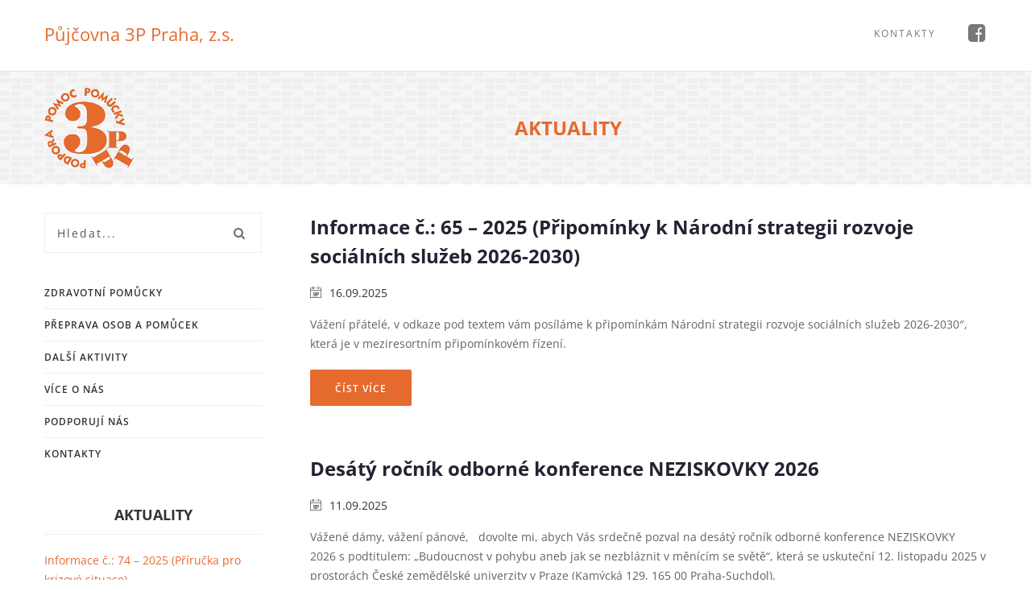

--- FILE ---
content_type: text/html; charset=UTF-8
request_url: https://www.kpss5.cz/aktuality/?zacatek=10
body_size: 5233
content:
<!doctype html>
<html class="no-js" lang="cs">
<head>
<script async src="https://www.googletagmanager.com/gtag/js?id=G-M30BBHWW1M"></script>
<script>
window.dataLayer = window.dataLayer || [];
function gtag(){dataLayer.push(arguments);}
gtag('consent', 'default', {
	'analytics_storage': 'denied',
	'ad_user_data': 'denied',
	'ad_personalization': 'denied',
	'ad_storage': 'denied'
});
gtag('js', new Date());
gtag('config', 'G-M30BBHWW1M');
</script>
<meta charset="utf-8">
<meta http-equiv="X-UA-Compatible" content="IE=edge">
<meta name="robots" content="all, follow" />
<title>Aktuality | Půjčovna pomůcek 3P Praha, z.s.</title>
<meta name="description" content="Provozujeme půjčovnu kompenzačních pomůcek a zvýhodněnou přepravu pro seniory a občany se zdravotním postižením.">
<meta name="viewport" content="width=device-width, initial-scale=1">
<link rel="stylesheet" href="/assets/css/elements.min.css?v=20220915">
<link rel="stylesheet" href="/assets/css/style.min.css?v=20220915">
<link rel="stylesheet" href="/assets/css/responsive.min.css?v=20220116">
<link rel="stylesheet" href="/assets/css/variable.min.css?v=20220116">
<script defer type="text/javascript" src="/inc/cookieconsent/cookieconsent.min.js?v=20240101"></script>
<script defer type="text/javascript" src="/inc/cookieconsent/cookieconsent-init.min.js?v=20240101"></script>
</head>
<body>
<div class="wrapper">
<section class="content">
<header class="header-area">
	<div class="main-header-area">
	    <div class="container">
	        <div class="row">
	            <div class="col-xs-2 hidden-md hidden-lg">
	                <div class="logo-wrapper">
	                    <a class="logo" href="/"><img src="/assets/img/logo.png" alt="logo" width="56" height="50"></a>
	                </div>
	            </div>
	            <div class="col-xs-8">
	            	<div class="logo-wrapper">
	               		<div class="logo-text"><a href="/">Půjčovna 3P Praha, z.s.</a></div>
	                </div>
	            </div>
	            <div class="col-xs-4 hidden-xs hidden-sm">
                    <div class="menu-area">
                        <nav class="cx-menu">
                            <ul class="main-menu">
                                <li><a href="/page/44-kontakty/">Kontakty</a></li>
                                <li><a href="https://www.facebook.com/pujcovna3p" aria-label="Facebook" target="_blank"><i class="fa fa-facebook-square fa-2x"></i></a></li>
                            </ul>
                        </nav>
                    </div>
	            </div>
                <div class="mobile-menu-area clearfix hidden-md">
                    <nav class="mobile-menu">
                        <ul class="mobile-menu-nav">
<li><a href="/page/6-zdravotni-pomucky/">Zdravotní pomůcky</a><ul>
<li><a href="/page/21-katalog-zdravotnich-pomucek/">Katalog zdravotních pomůcek</a></li>
<li><a href="/page/9-cenik/">Ceník</a></li>
<li><a href="/page/10-smluvni-dokumenty/">Smluvní dokumenty</a></li>
<li><a href="/kategorie/26-novinky-v-pujcovne/">Novinky v půjčovně</a></li>
</ul>
</li>
<li><a href="/page/22-preprava-osob-a-pomucek/">Přeprava osob a pomůcek</a><ul>
</ul>
</li>
<li><a href="/page/4-dalsi-aktivity/">Další aktivity</a><ul>
<li><a href="/page/43-trenink-pameti/">Trénink paměti</a></li>
<li><a href="/page/31-kondicni-cviceni/">Kondiční cvičení</a></li>
<li><a href="/page/30-pc-kurzy/">PC kurzy</a></li>
<li><a href="/page/33-divadlo-verva/">Divadlo Verva</a></li>
<li><a href="/page/51-svadlenky-3p/">Švadlenky 3P</a></li>
</ul>
</li>
<li><a href="/page/24-vice-o-nas/">Více o nás</a><ul>
<li><a href="/page/50-historie-pujcovny-pomucek/">Historie Půjčovny pomůcek</a></li>
<li><a href="/page/8-stanovy/">Stanovy</a></li>
<li><a href="/page/28-informacni-memorandum-gdpr/">Informační memorandum (GDPR)</a></li>
<li><a href="/page/11-magaziny/">Magazíny</a></li>
<li><a href="/page/23-projekt-eu/">Projekt EU</a></li>
<li><a href="/page/45-vyrocni-zpravy/">Výroční zprávy</a></li>
<li><a href="/page/48-socialni-program-3p-o-s/">Sociální program 3P, o.s.</a></li>
</ul>
</li>
<li><a href="/page/34-podporuji-nas/">Podporují nás</a><ul>
</ul>
</li>
<li><a href="/page/44-kontakty/">Kontakty</a><ul>
</ul>
</li>
                         </ul>
                    </nav>
                </div>
            </div>
        </div>
    </div>
</header>

<div class="cx-section breadcrumb-area hlavicka">
    <div class="container">
        <div class="row">
            <div class="col-sm-12 text-right">
                <a href="/" class="pull-left"><img src="/assets/img/logo.png" alt="logo" class="logo-grey" width="111" height="100"></a><div class="breadcrumb-content"><h1 class="breadcrumb-title">Aktuality</h1></div>
            </div>
        </div>
    </div>
</div>

<div class="cx-section cx-blog-section">
<div class="container">
<div class="row">
<div class="col-lg-9 col-lg-push-3 col-md-8 col-md-push-4 col-sm-12">
<div class="mt-md-5">
<article class="blog-post obsah">
<div class="post-content">
<div class="post-content-inner">
<h3><a href="/aktuality/1306/" class="nounder">Informace č.: 65 – 2025 (Připomínky k Národní strategii rozvoje sociálních služeb 2026-2030)</a></h3>
<ul class="meta-info"><li><i class="bi bi-calendar"></i>16.09.2025</li></ul>
<p>Vážení přátelé,
v odkaze pod textem vám posíláme k připomínkám Národní strategii rozvoje sociálních služeb 2026-2030″, která je v meziresortním připomínkovém řízení.
</p></div>
<div class="read-more"><a href="/aktuality/1306/" class="button nounder">číst více</a></div></div>
</article>
<article class="blog-post obsah">
<div class="post-content">
<div class="post-content-inner">
<h3><a href="/aktuality/1305/" class="nounder">Desátý ročník odborné konference NEZISKOVKY 2026</a></h3>
<ul class="meta-info"><li><i class="bi bi-calendar"></i>11.09.2025</li></ul>
<p>Vážené dámy, vážení pánové,
 
dovolte mi, abych Vás srdečně pozval na desátý ročník odborné konference NEZISKOVKY 2026 s podtitulem: „Budoucnost v pohybu aneb jak se nezbláznit v měnícím se světě“, která se uskuteční 12. listopadu 2025 v prostorách České zemědělské univerzity v Praze (Kamýcká 129, 165 00 Praha-Suchdol).</p></div>
<div class="read-more"><a href="/aktuality/1305/" class="button nounder">číst více</a></div></div>
</article>
<article class="blog-post obsah">
<div class="post-content">
<div class="post-content-inner">
<h3><a href="/aktuality/1304/" class="nounder">Informace č.: 64 – 2025 (Zákon o dávce státní sociální pomoci – superdávka)</a></h3>
<ul class="meta-info"><li><i class="bi bi-calendar"></i>11.09.2025</li></ul>
<p>Vážení přátelé,
v letošním roce byl schválen zákon č. 151/2025 Sb., o dávce státní sociální pomoci, který je v médiích označován jako superdávka.</p></div>
<div class="read-more"><a href="/aktuality/1304/" class="button nounder">číst více</a></div></div>
</article>
<article class="blog-post obsah">
<div class="post-content">
<div class="post-content-inner">
<h3><a href="/aktuality/1303/" class="nounder">Informace č.: 63 – 2025 (Přístupné dálkové autobusové spoje)</a></h3>
<ul class="meta-info"><li><i class="bi bi-calendar"></i>11.09.2025</li></ul>
<p>Vážení přátelé,
na základě vašich podnětů jsme oslovili Ministerstvo dopravy ČR ve věci přístupnosti dálkových autobusových linek.</p></div>
<div class="read-more"><a href="/aktuality/1303/" class="button nounder">číst více</a></div></div>
</article>
<article class="blog-post obsah">
<div class="post-content">
<div class="post-content-inner">
<h3><a href="/aktuality/1302/" class="nounder">Informace č.: 62 – 2025 (Katalog požadavků a doporučení pro zlepšení přístupnosti veřejné dopravy)</a></h3>
<ul class="meta-info"><li><i class="bi bi-calendar"></i>10.09.2025</li></ul>
<p>Vážení přátelé,
v odkaze pod textem vám posíláme Katalog požadavků a doporučení pro zlepšení přístupnosti veřejné dopravy.</p></div>
<div class="read-more"><a href="/aktuality/1302/" class="button nounder">číst více</a></div></div>
</article>
<article class="blog-post obsah">
<div class="post-content">
<div class="post-content-inner">
<h3><a href="/aktuality/1301/" class="nounder">Informace č.: 61 – 2025 (Jednání s Komerční bankou ve věci přístupnosti)</a></h3>
<ul class="meta-info"><li><i class="bi bi-calendar"></i>27.08.2025</li></ul>
<p>Vážení přátelé,
na základě vašich podnětů ve věci hrozby rušení účtů u Komerční banky a.s. u klientů, kteří nepřejdou do nové aplikace KB+, jsme oslovili Komerční banku a postupně si s ní dopisujeme.</p></div>
<div class="read-more"><a href="/aktuality/1301/" class="button nounder">číst více</a></div></div>
</article>
<article class="blog-post obsah">
<div class="post-content">
<div class="post-content-inner">
<h3><a href="/aktuality/1300/" class="nounder">Informace č.: 60 – 2025 (eutanazie a volební program STAN)</a></h3>
<ul class="meta-info"><li><i class="bi bi-calendar"></i>26.08.2025</li></ul>
<p>Vážení přátele,
ve čtvrtek 21. srpna 2025 se uskutečnila tisková konference k volebnímu programu STAN, který navrhuje uzákonit eutanazii.</p></div>
<div class="read-more"><a href="/aktuality/1300/" class="button nounder">číst více</a></div></div>
</article>
<article class="blog-post obsah">
<div class="post-content">
<div class="post-content-inner">
<h3><a href="/aktuality/1299/" class="nounder">Informace č.: 59 – 2025 (Přístupnost dálkové autobusové dopravy)</a></h3>
<ul class="meta-info"><li><i class="bi bi-calendar"></i>11.08.2025</li></ul>
<p>Vážení přátelé,
NRZP ČR se rozhodla zlepšit přístupnost dálkových autobusových linek.</p></div>
<div class="read-more"><a href="/aktuality/1299/" class="button nounder">číst více</a></div></div>
</article>
<article class="blog-post obsah">
<div class="post-content">
<div class="post-content-inner">
<h3><a href="/aktuality/1298/" class="nounder">Informace č.: 58 – 2025 (Pozvánka na zámek Hluboká na Vltavou bez bariér)</a></h3>
<ul class="meta-info"><li><i class="bi bi-calendar"></i>07.08.2025</li></ul>
<p>Vážení přátelé,
Národní památkový ústav, ve spolupráci s Národní radou osob se zdravotním postižením ČR, si dovolují nabídnout prohlídku zámku Hluboká nad Vltavou dne 22. září 2025 v rámci projektu „Památky bez bariér“. Pozvánku najdete v odkaze pod textem.</p></div>
<div class="read-more"><a href="/aktuality/1298/" class="button nounder">číst více</a></div></div>
</article>
<article class="blog-post obsah">
<div class="post-content">
<div class="post-content-inner">
<h3><a href="/aktuality/1297/" class="nounder">Informace č.: 57 – 2025 (Výzva ke spolupráci – digitalizace bankovních služeb)</a></h3>
<ul class="meta-info"><li><i class="bi bi-calendar"></i>07.08.2025</li></ul>
<p>Vážení přátelé,
na základě mediálních výstupů, ale i zkušeností některých klientů se zdravotním postižením, jsme oslovili Komerční banku a.s. ve věci diskriminace osob, které mají takové problémy, že nemohou používat, nebo jen velmi omezeně, digitální technologie.</p></div>
<div class="read-more"><a href="/aktuality/1297/" class="button nounder">číst více</a></div></div>
</article>
<div class="pagination-contain"><div class="pagination"><a href="/aktuality/?zacatek=0">1</a><a href="#" class="current">2</a><a href="/aktuality/?zacatek=20">3</a><a href="/aktuality/?zacatek=30">4</a><a href="/aktuality/?zacatek=40">5</a><a href="/aktuality/?zacatek=600">61</a></div>
</div>
</div>
</div>
<div class="col-lg-3 col-lg-pull-9 col-md-4 col-md-pull-8 col-sm-12">

<div class="bocni-sloupec hidden-md hidden-lg"></div>

<aside class="single-widget mt-md-15">
    <div class="search-widget">
        <form action="/search/" method="get" class="search-form">
            <input type="text" placeholder="hledat..." name="hledany_text" aria-label="Hledaný výraz">
            <button type="submit" aria-label="Hledat"><i class="fa fa-search"></i></button>
        </form>
    </div>
</aside>

<aside class="single-widget hidden-xs hidden-sm">
	<div class="row">
		<div class="col-xs-12 col-sm-6 col-md-12">
    		<ul class="post-cat-list">
				<li><a href="/page/6-zdravotni-pomucky/">Zdravotní pomůcky</a></li>
<li><a href="/page/22-preprava-osob-a-pomucek/">Přeprava osob a pomůcek</a></li>
<li><a href="/page/4-dalsi-aktivity/">Další aktivity</a></li>
<li><a href="/page/24-vice-o-nas/">Více o nás</a></li>
<li><a href="/page/34-podporuji-nas/">Podporují nás</a></li>
<li><a href="/page/44-kontakty/">Kontakty</a></li>
    		</ul>
		</div>
	</div>
</aside>

<aside class="single-widget">
	<div class="row">
		<div class="col-xs-12">
<h4 class="widget-title"><a href="/aktuality/">Aktuality</a></h4>
<p><a href="/aktuality/1316/" class="novinka_nadpis">Informace č.: 74 – 2025 (Příručka pro krizové situace)</a><br/><small><i class="bi bi-calendar"></i> &nbsp; 11.11.2025</small><br/>Vážení přátelé,
vláda spustila kampaň „72 hodin: Jak se připravit na krizové situace a společně je zvládnout“.  Obdrželi jsme žádost z Úřadu vlády, abychom vás ujistili, že kampaň má preventivní charakter a jejím cílem je připravit občany na zvládání běžných krizových situací, se kterými se setkáváme (výpadky elektřiny, extrémní počasí, povodně apod.).
</p>
<p><a href="/aktuality/1315/" class="novinka_nadpis">Informace č.: 73 – 2025 (Novela vyhlášky 505-2006 Sb.)</a><br/><small><i class="bi bi-calendar"></i> &nbsp; 11.11.2025</small><br/>Vážení přátelé,
v odkazech pod textem vám posíláme Návrh vyhlášky, kterou se mění vyhláška č. 505/2006 Sb., kterou se provádějí některá ustanovení zákona o sociálních službách, ve znění pozdějších předpisů. Vyhláška obsahuje následující změny:
Novelizace vyhlášky spočívá především v navýšení úhrad za některé úkony poskytované v rámci sociálních služeb.

</p>
<p><a href="/aktuality/1314/" class="novinka_nadpis">Jedenáctý ročník odborné konference NEZISKOVKY 2026</a><br/><small><i class="bi bi-calendar"></i> &nbsp; 06.11.2025</small><br/>Vážené dámy, vážení pánové,
 
dovolte mi, abych Vás srdečně pozval na jedenáctý ročník odborné konference NEZISKOVKY 2026 s podtitulem: „Budoucnost v pohybu aneb jak se nezbláznit v měnícím se světě“, která se uskuteční 12. listopadu 2025 v prostorách České zemědělské univerzity v Praze (Kamýcká 129, 165 00 Praha-Suchdol). Pořadatelem konference je Unie zaměstnavatelských svazů ČR ve spolupráci s Asociací veřejně prospěšných organizací ČR.
</p>
		</div>
	</div>
</aside>
<aside class="single-widget text-center">
	<div class="row">
		<div class="col-xs-12 col-sm-4 col-md-12">
			<h4 class="widget-title">Pomáhej pohybem</h4>
			<a href="http://www.pomahejpohybem.cz/" target="_blank"><img src="/images/aplikace.webp" alt="Pomáhej pohybem" class="hover" width="181" height="181" /></a>
		</div>
	</div>
</aside>
<br/>
<aside class="single-widget text-center">
	<a href="http://www.toplist.cz/stat/665632"><img src="https://toplist.cz/count.asp?id=665632&logo=mc" border="0" alt="TOPlist" width="88" height="60" /></a>
</aside>

</div>
</div>
</div>
</div></section>
<div class="cx-footer-section">
    <div class="footer-top-area">
        <div class="container">
            <div class="row">
                <div class="col-md-4 col-lg-5">
                    <div class="row">
                        <div class="col-xs-6 col-md-5">
                            <div class="footer-logo-1">
                                <a href="https://www.praha6.cz/" target="_blank"><img src="/images/logo-praha6.webp" alt="praha 6" width="152" height="160" class="footer-logo-1 hover" /></a>
                            </div>
                        </div>
                        <div class="col-xs-6 col-md-6 text-right">
                            <div class="footer-logo-2">
                                <a href="https://www.vozka.org/" target="_blank"><img src="/images/logo-vozka-org.jpg" alt="vozka"width="220" height="75" class="hover" /></a>
                                <a href="https://www.kontobariery.cz/" target="_blank"><img src="/images/logo-konto-bariery.jpg" alt="konto bariéry"width="220" height="75" class="hover" /></a>
                            </div>
                        </div>
                    </div>
                </div>
                <div class="col-md-8 col-lg-7 text-right text-sm-center">
                    <div class="eu-content">
                        <div class="eu-text">Evropský sociální fond<br />Praha a EU<br />Investujeme do vaší budoucnosti</div>
                        <div class="eu-img"><img src="/files/images/oppa.jpg" alt="Evropský sociální fond" width="311" height="80" /></div>
                    </div>
                </div>
            </div>
        </div>
    </div>
</div>
<div class="cx-footer-section">
    <div class="footer-bottom-area">
        <div class="container">
            <div class="row">
                <div class="col-sm-11">
                    <div class="footer-copyright-info">
                        <div id="paticka_text" style="display:none;">
                            <p>Převzetí či jakékoliv "kopírovaní" textů a fotodokumentace zveřejněné na těchto webových stránkách je možné pouze v případě potvrzeného souhlasu majitele webových stránek či autorů a dále dle specifických podmínek. Každý převzatý text či fotodokumentace musí být opatřena dobře viditelným zdrojem (převzato z: www.kpss5.cz) s aktivním odkazem na www.kpss5.cz. Odmítáme však udělit souhlas se zveřejněním na těch stránkách, které propagují rasismus, fašismus, pornografii. Pro udělení souhlasu k/ke ne/komerčnímu využití nás kontaktujte na našem emailu: kpss5@seznam.cz<br/>
                        Porušení podmínek je závažným porušením autorských práv a je po právní stránce trestné! Zjištěné porušení podmínek bude předáno našemu právnímu zástupci.</p>
                        </div>
                        <p><a href="#paticka" onclick="Show('paticka_text');">Copyright</a> &copy; 2025 Půjčovna 3P Praha, z.s., Wuchterlova 11, Praha 6, 160 00, e-mail: kpss5@seznam.cz &bull; <a href="javascript:void(0);" data-cc="c-settings" aria-label="Nastavení soukromí" rel="nofollow">Nastavení&nbsp;soukromí</a></p>
                    </div>
                </div>
                <div class="col-sm-1 text-center visible-xs">
                    <a href="https://www.facebook.com/pujcovna3p" aria-label="Facebook" target="_blank"><i class="fa fa-facebook"></i></a>
                </div>
            </div>
        </div>
    </div>
</div>
</div>
<script src="/assets/js/vendor/jquery-1.12.4.min.js"></script>
<script src="/assets/js/plugins.min.js"></script>
<script src="/assets/js/scripts.js"></script>
<script src="/assets/js/page.js"></script>
</body>
</html>

--- FILE ---
content_type: text/css
request_url: https://www.kpss5.cz/assets/css/style.min.css?v=20220915
body_size: 5917
content:
@font-face{font-family:'Open Sans';font-style:normal;font-weight:400;font-display:swap;src:url(/assets/fonts/open-sans-v34-latin-ext_latin-regular.woff2) format('woff2'),url(/assets/fonts/open-sans-v34-latin-ext_latin-regular.woff) format('woff')}@font-face{font-family:'Open Sans';font-style:normal;font-weight:600;font-display:swap;src:url(/assets/fonts/open-sans-v34-latin-ext_latin-600.woff2) format('woff2'),url(/assets/fonts/open-sans-v34-latin-ext_latin-600.woff) format('woff')}@font-face{font-family:'Open Sans';font-style:normal;font-weight:700;font-display:swap;src:url(/assets/fonts/open-sans-v34-latin-ext_latin-700.woff2) format('woff2'),url(/assets/fonts/open-sans-v34-latin-ext_latin-700.woff) format('woff')}@font-face{font-family:'Open Sans';font-style:italic;font-weight:400;font-display:swap;src:url(/assets/fonts/open-sans-v34-latin-ext_latin-italic.woff2) format('woff2'),url(/assets/fonts/open-sans-v34-latin-ext_latin-italic.woff) format('woff')}@font-face{font-family:'Open Sans';font-style:italic;font-weight:600;font-display:swap;src:url(/assets/fonts/open-sans-v34-latin-ext_latin-600italic.woff2) format('woff2'),url(/assets/fonts/open-sans-v34-latin-ext_latin-600italic.woff) format('woff')}@font-face{font-family:'Open Sans';font-style:italic;font-weight:700;font-display:swap;src:url(/assets/fonts/open-sans-v34-latin-ext_latin-700italic.woff2) format('woff2'),url(/assets/fonts/open-sans-v34-latin-ext_latin-700italic.woff) format('woff')}*{font-family:'Open Sans',sans-serif}body{font-size:14px;font-style:normal;font-weight:400;line-height:24px}.img{max-width:100%;transition:all 0.3s ease-in-out 0s}a{color:#e56a2e;-webkit-transition:all 0.3s ease-in-out 0s;-moz-transition:all 0.3s ease-in-out 0s;-ms-transition:all 0.3s ease-in-out 0s;-o-transition:all 0.3s ease-in-out 0s;transition:all 0.3s ease-in-out 0s}a:focus{color:inherit;text-decoration:none;outline:none}a:hover{color:inherit;text-decoration:none}.uppercase{text-transform:uppercase}.capitalize{text-transform:capitalize}h1,h2,h3,h4,h5,h6{color:#232332;font-style:normal;font-weight:800;margin-top:0}h1 a,h2 a,h3 a,h4 a,h5 a,h6 a{color:inherit}h1{font-size:24px}h2{font-size:35px}h3{font-size:28px}h4{font-size:22px}h5{font-size:18px}h6{font-size:16px}ul{margin:0;padding:0}li{list-style:none}p{color:#626262;margin-bottom:15px}th,td{color:#626262}hr{margin:0;padding:0;border-bottom:1px solid #eee;border-top:0}label{color:#626262;cursor:pointer;font-size:14px;font-weight:400}*::-moz-selection{background:#4fc1f0;color:#fff;text-shadow:none}::-moz-selection{background:#4fc1f0;color:#fff;text-shadow:none}::selection{background:#4fc1f0;color:#fff;text-shadow:none}*::-moz-placeholder{color:#555;font-size:14px;text-transform:capitalize}*::placeholder{color:#555;font-size:14px;text-transform:capitalize}.mark{background:#4fc1f0 none repeat scroll 0 0;color:#fff}.container{width:1200px}.cx-section{padding:20px 0}.gray-bg{background:#f6f6f6}.button{background:#e56a2e none repeat scroll 0 0;border:1px solid transparent;border-radius:2px;color:#fff;display:inline-block;font-size:12px;font-weight:600;height:45px;letter-spacing:1px;line-height:45px;padding:0 30px;text-transform:uppercase;transition:all 0.3s ease-in-out 0s}.button:hover,.button:focus{background:#fff;color:#333;border:1px solid #e5e5e5}.button.button-larg{padding:0 40px}.button.button-small{padding:0 25px;height:40px;line-height:40px}.load-more-btn:hover,.load-more-btn:focus{background:#e56a2e none repeat scroll 0 0;border:1px solid transparent;color:#fff;opacity:.8}.area-heading{width:60%;margin:0 auto 100px;position:relative}.area-heading::before{background:#e56a2e;content:"";bottom:-30px;position:absolute;left:50%;transform:translateX(-50%);height:2px;width:70px}.area-heading-2{width:100%}.area-heading-2.area-heading::before{left:0;transform:translateX(0%)}.area-title{color:#232323;font-size:24px;font-weight:800;margin-bottom:20px}.header-area{border-bottom:1px solid #e5e5e5}.header-top-area{border-bottom:1px solid #e5e5e5}.email-phone li{border-left:1px solid #e5e5e5;border-right:1px solid #e5e5e5;float:left}.email-phone li:first-child{border-right:1px solid transparent}.email-phone li a{color:#777;display:block;font-size:14px;padding:10px 15px;text-transform:capitalize}.email-phone a i{color:#e56a2e;padding-right:6px}.header-social-menu{float:right}.header-social-menu li{float:left;border-left:1px solid #e5e5e5}.text-bold{font-weight:500;margin-left:5px}.header-social-menu li:last-child{border-right:1px solid #e5e5e5}.header-social-menu li a{color:#777;display:block;font-size:16px;padding:10px 15px}.header-social-menu li a:hover{color:#e56a2e}.logo-wrapper{padding:20px 0;position:relative;z-index:2}.logo{color:#434343;font-size:35px;font-weight:700;letter-spacing:1px}.logo i{color:#e56a2e;font-size:30px;padding-right:10px}.cx-menu ul{float:right}.cx-menu ul>li{float:left;margin-left:35px;padding:30px 0;position:relative}.cx-menu ul li:last-child{padding-right:0}.cx-menu ul li a{color:#777;display:block;font-size:12px;font-weight:500;letter-spacing:2px;text-transform:uppercase;z-index:9999}.cx-menu>ul li a i{font-weight:700;padding-left:5px}.cx-menu ul li:hover>a{color:#e56a2e}.cx-menu li ul{background:#fff;border-top:2px solid #e56a2e;box-shadow:0 1px 2px rgba(86,86,90,.4);float:none;position:absolute;left:0;top:100%;width:250px;opacity:0;visibility:hidden;z-index:9999;transform:scale(.9);transition:all 0.3s ease 0s}.cx-menu ul li:hover>ul{opacity:1;visibility:visible;transform:scale(1)}.cx-menu li ul li{border-bottom:1px solid #e5e5e5;display:inline-block;margin:0;padding:0;position:relative;width:100%}.cx-menu li ul li:last-child{border-bottom:0 none}.cx-menu li ul li a{padding:10px 0 10px 20px}.cx-menu li ul li a:hover{background:#e56a2e;color:#fff;display:block}.mean-container .mean-bar{background:rgba(0,0,0,0) none repeat scroll 0 0;float:left;min-height:42px;padding:0;position:relative;margin-top:-65px;width:100%;z-index:1}.mobile-menu-area{position:relative;padding:0 15px}.mean-container a.meanmenu-reveal span{background:#333}.mean-container a.meanmenu-reveal{color:#333}.mean-container .mean-nav{background:#e56a2e}.mean-container .mean-nav ul li a{border-top:1px solid #fff;color:#fff}.mean-container .mean-nav ul li a:hover{color:#fff}.mean-container .mean-nav ul li a.mean-expand{border:0 1px 1px solid transparent}.mean-container .mean-nav ul li a.mean-expand:hover{background:#e56a2e}.mean-container .mean-nav ul li a.mean-expand{padding:15px!important}.mean-container .mean-nav ul li li a{opacity:1}.slider-1{background:rgba(0,0,0,0) url(img/slider/1.jpg) no-repeat scroll center top / cover}.slider-2{background:rgba(0,0,0,0) url(img/slider/2.jpg) no-repeat scroll center center / cover}.cx-slider-2 .slider-1{background:rgba(0,0,0,0) url(img/slider/3.jpg) no-repeat scroll center center / cover}.slider-3{background:rgba(0,0,0,0) url(img/slider/3.jpg) no-repeat scroll center bottom / cover}.cx-slider-2 .slider-3{background:rgba(0,0,0,0) url(img/slider/1.jpg) no-repeat scroll center center / cover}.slider-wrapper .slick-prev{left:50px;z-index:999}.slider-wrapper .slick-next{right:50px;z-index:999}.slider-wrapper .slick-prev,.slider-wrapper .slick-next{height:50px;width:50px;opacity:0;transition:all 0.3s ease-in-out 0s;display:block}.slick-prev::before{content:"\f104"}.slick-next::before{content:"\f105"}.slider-wrapper .slick-prev::before,.slider-wrapper .slick-next::before{background:#e56a2e none repeat scroll 0 0;display:block;font-family:"fontawesome";font-size:30px;line-height:50px;opacity:.75;z-index:9999;border-radius:2px;transition:all 0.3s ease 0s}.slider-wrapper .slick-prev:hover::before,.slider-wrapper .slick-next:hover::before{background:#e56a2e;opacity:1}.slider-wrapper:hover .slick-prev,.slider-wrapper:hover .slick-next{opacity:1}.single-slider{position:relative}.slider-content{padding:300px 0}.slider-content h1{font-weight:900;letter-spacing:1px;color:#fff;font-size:48px;margin-bottom:20px}.slider-content p{font-weight:600;font-size:16px;color:#fff;text-transform:uppercase;margin-bottom:20px;letter-spacing:1px}.slider-content h1+p{text-transform:unset}.slider-content p span{color:#e56a2e;font-weight:900}.slider-button{margin-top:20px}.slider-button>a.button{margin-right:10px}.slider-wrapper .slick-dots{bottom:20px}.slick-dots li{margin:0}.slick-dots li button::before{color:#fff;font-size:13px;opacity:.75}.text-dark.slider-content h1,.text-dark.slider-content p{color:#232323}.template-text{color:#e56a2e}.cx-banner-slider{padding:250px 0}.banner-image-1{background:rgba(0,0,0,0) url(img/slider/banner-1.jpg) repeat scroll center top / cover}.banner-image-2{background:rgba(0,0,0,0) url(img/slider/banner-2.jpg) repeat scroll center center / cover;padding:300px 0}.banner-image-3{background:rgba(0,0,0,0) url(img/slider/banner-2.jpg) repeat scroll center center / cover;padding:300px 0}.banner-image-3.banner-image-4{background:rgba(0,0,0,0) url(img/slider/banner-3.jpg) repeat scroll center center / cover}.banner-slider-content h4{font-size:30px;font-weight:600;letter-spacing:0;line-height:35px;text-transform:unset;margin-bottom:20px}.video-btn a{background:#fff none repeat scroll 0 0;border-radius:50%;box-shadow:0 10px 20px rgba(0,0,0,.1);display:inline-block;font-size:30px;height:100px;line-height:98px;color:#e56a2e;margin-bottom:30px;text-align:center;width:100px}.video-play-icon:hover{box-shadow:0 5px 10px rgba(0,0,0,.1)}.video-btn>a i{left:4px;position:relative}.banner-subscribe-form input{border:1px solid transparent;border-radius:2px 0 0 2px;height:45px;padding:0 15px;width:400px;transition:.3s ease-in-out 0s}.banner-subscribe-form input:focus{border:1px solid #eee;outline:none}.banner-subscribe-form button{background:#e56a2e none repeat scroll 0 0;border:1px solid transparent;border-radius:0 2px 2px 0;color:#fff;font-size:18px;height:45px;left:-3px;padding:0 15px;position:relative;top:1px}.banner-slider-content>p{color:#333;font-size:15px;font-weight:400;margin-bottom:25px}.white-text.banner-slider-content h4{color:#fff}.white-text.banner-slider-content>p{color:#fff}.cx-video-slider-area{position:relative}#video-slide{overflow:hidden;height:700px}.cx-video-content-area{position:absolute;left:0;top:50%;transform:translateY(-50%);text-align:center;width:100%}.cx-video-content-area .slider-content{padding:150px 0}.feature-section{padding:100px 0 70px}.single-feature{background:#fff none repeat scroll 0 0;border:1px solid #e5e5e5;margin-bottom:30px;padding:40px 40px 35px;position:relative}.single-feature::before{background:#e56a2e none repeat scroll 0 0;content:"";height:100%;left:0;opacity:0;position:absolute;top:0;transition:all 0.3s ease 0s;width:2px}.single-feature:hover::before{left:0;opacity:1}.feature-content>h5{font-size:20px;font-weight:500;letter-spacing:1px;text-transform:capitalize}.feature-icon i{float:left;width:25%;font-size:48px}.feature-content i{font-size:15px;margin-left:3px;transition:.3s ease-in-out 0s}.single-feature .feature-content{width:75%;overflow:hidden}.single-feature a{color:#e56a2e;font-family:raleway;font-size:12px;font-weight:600;letter-spacing:1px;text-transform:uppercase}.feature-content a:hover i{padding-left:8px}.single-feature-2 i{float:none}.single-feature-2 .feature-content{width:100%;margin-top:30px}.single-feature-2 p{margin-bottom:30px}.portfolio-heading-section{padding-top:100px}.portfolio-section-two{padding-bottom:100px}.portfolio-filter{margin-bottom:50px}.portfolio-filter li a{border:1px solid #eee;border-radius:2px;color:#888;display:inline-block;font-size:12px;font-weight:500;height:40px;letter-spacing:1.5px;line-height:40px;padding:0 15px;text-transform:uppercase}.portfolio-filter li a:hover,.portfolio-filter li.active a{background:#e56a2e;color:#fff;border:1px solid transparent}.portfolio-item{width:33.333333333%}.portfolio-item-width-2{width:66.666666667%}.portfolio-item-content{overflow:hidden;position:relative}.portfolio-item-content img{width:100%;transition:all 0.5s ease-in-out 0s}.portfolio-item-content:hover img{transform:scale(1.2)}.portfolio-item-description{background:rgba(0,0,0,.7) none repeat scroll 0 0;height:100%;left:0;opacity:0;position:absolute;right:0;top:0;transition:all 0.3s ease-in-out 0s;width:100%}.portfolio-item-content:hover .portfolio-item-description{opacity:1}.description-content{position:absolute;left:30px;top:30px}.portfolio-item-description h6 a{color:#fff;font-weight:600;letter-spacing:1px;font-size:18px}.portfolio-item-description p{color:#fff;font-weight:600;text-transform:capitalize}.portfolio-cat li{margin-right:10px;display:inline;position:relative}.portfolio-cat li a{color:#fff;display:inline-block;text-transform:capitalize;font-weight:500;letter-spacing:1px;font-size:13px}.portfolio-cat li::before{content:",";right:-5px;position:absolute;color:#fff}.portfolio-cat li:last-child{margin-right:0}.portfolio-cat li:last-child::before{content:""}.mfp-with-zoom.mfp-ready.mfp-bg{opacity:.9}.button.load-more-btn{margin-top:20px}.call-to-section{padding:60px 0}.action-heading h3{font-size:28px;font-weight:600;margin:0 0 10px;text-transform:capitalize}.action-heading p{color:gray;font-size:17px;font-weight:400;line-height:28px;margin-bottom:0;text-transform:unset}.text-center .action-heading{margin-bottom:20px}.skill-area{background:#f8f8f8 url(img/skill/1.jpg) no-repeat scroll right bottom / 38% auto}.single-experience{margin-bottom:15px;overflow:hidden;padding:10px 0 0}.single-experience:last-child{margin-bottom:0}.single-experience .progress{background:#ddd none repeat scroll 0 0;border-radius:0;box-shadow:none;font-weight:400;height:3px;letter-spacing:1px;overflow:visible;margin-bottom:0}.single-experience .progress-bar{background:#e56a2e none repeat scroll 0 0;box-sizing:border-box;box-shadow:none;color:#e56a2e;font-size:11px;overflow:visible;padding-top:2px;position:relative;text-align:left}.single-experience>p{display:inline-block;font-size:12px;font-weight:500;letter-spacing:1px;line-height:1;margin-bottom:10px;text-transform:uppercase}.progress-bar span{background:#e56a2e none repeat scroll 0 0;border-radius:2px 2px 0;bottom:10px;color:#fff;display:inline-block;height:25px;letter-spacing:0;line-height:25px;min-width:25px;padding:0 5px;position:absolute;right:0;text-align:center}.progress-bar span::before{border-color:transparent #e56a2e transparent transparent;border-style:solid;border-width:0 5px 7px 0;content:"";height:0;position:absolute;right:0;top:100%;width:0}.single-testimonial{overflow:hidden;margin-bottom:10px}.testimonial-wrapper{overflow:hidden;position:relative}blockquote{border:medium none;margin:0;padding:0;position:relative}.single-testimonial blockquote p{background:#f8f8f8 none repeat scroll 0 0;color:#777;font-size:14px;font-style:italic;letter-spacing:1px;line-height:24px;margin:0;padding:20px;width:100%}.client-info{overflow:hidden;padding:20px 0 0 25px;position:relative}.client-info::before{border-color:transparent transparent transparent #f0f0f0;border-style:solid;border-width:16px 0 0 24px;content:"";left:0;position:absolute;top:0;transform:rotate(180deg)}.client-info img{float:left;border-radius:50%;width:auto}.info-description{float:left;margin-left:30px;margin-top:45px}.info-description .client-name{color:#444;font-size:18px;font-weight:600;line-height:24px;margin:0;text-transform:capitalize}.info-description .client-position{color:#999;margin:0;text-transform:capitalize}.brand-logo-wrapper{overflow:hidden}.brand-logo-wrapper .single-logo{border-top:1px solid #e5e5e5;border-left:1px solid #e5e5e5;float:left;width:33.33333%;overflow:hidden;text-align:center;height:100px;line-height:100px}.single-logo>a{display:block}.single-logo:nth-child(1){border-left:medium none;border-top:medium none navy}.single-logo:nth-child(2),.single-logo:nth-child(3){border-top:medium none}.single-logo:nth-child(4),.single-logo:nth-child(7){border-left:medium none}.testimonial-wrapper .slick-dots li button::before{color:#363636}.slick-dots li button:hover::before,.slick-dots li button:focus::before{color:#e56a2e}.slick-dots li.slick-active button::before{color:#e56a2e}.testimonial-wrapper .slick-dots{bottom:0;position:relative;left:5px;text-align:left}.testimonial-wrapper .slick-dotted.slick-slider{margin-bottom:0}.single-brand-logo{width:20%;float:left;overflow:hidden;padding:30px;border-bottom:1px solid #e5e5e5;border-right:1px solid #e5e5e5}.single-brand-logo:nth-child(5n){border-right:0 none}.single-brand-logo:nth-child(6n),.single-brand-logo:nth-child(7n),.single-brand-logo:nth-child(8n),.single-brand-logo:nth-child(9n),.single-brand-logo:nth-child(10n){border-bottom:0 none}.brand-logo-outer{width:100%;height:100px;display:table}.brand-logo-inner{display:table-cell;vertical-align:middle}.single-brand-logo img{max-width:120px;position:relative;cursor:pointer}.single-team-member{position:relative}.member-thumbnail::before{background:rgba(255,255,255,.8) none repeat scroll 0 0;border:1px solid #eee;content:"";height:100%;left:0;opacity:0;position:absolute;top:0;transition:all 0.3s ease-in-out 0s;width:100%}.member-thumbnail{position:relative}.member-thumbnail img{height:auto;width:100%}.team-section-2 .single-team-member{margin-bottom:30px}.single-team-member:hover .member-thumbnail::before{opacity:1;visibility:visible}.single-team-member:hover .member-content{opacity:1;visibility:visible;top:55%;transform:translateY(-50%)}.member-content{opacity:0;overflow:hidden;position:absolute;text-align:center;top:calc(50%);transform:translateY(-50%);transition:all 0.3s ease-in-out 0s;visibility:hidden;width:100%}.member-content h4{font-size:20px;font-weight:700;margin-bottom:0;text-transform:capitalize}.member-content p{color:#333;font-size:13px;font-style:italic;font-weight:600;margin:3px 0 20px;text-transform:uppercase}.member-menu li{display:inline-block;margin:0 5px}.member-menu li a{background:transparent none repeat scroll 0 0;color:#232323;display:block;font-size:20px}.member-menu li a:hover{color:#e56a2e}.project-history-section{background:url(img/counter/1.jpg) no-repeat center center / cover;position:relative}.project-history-section::before{background:rgba(0,0,0,.5);content:"";position:absolute;left:0;top:0;right:0;height:100%;width:100%}.project-icon{background:rgba(255,255,255,.1) none repeat scroll 0 0;border:1px solid #fff;border-radius:50%;height:136px;line-height:176px;width:135px;position:relative;margin:auto;transition:all 0.3s ease 0s}.single-project-history:hover .project-icon{background:#e56a2e;border:1px solid transparent}.project-icon::before{background:#e56a2e none repeat scroll 0 0;content:"";height:1px;left:100%;position:absolute;top:50%;transform:translateX(50%);width:70px}.project-history-section .col-md-3:last-child .project-icon::before{display:none}.project-icon i{color:#fff;font-size:60px}.project-icon p{background:#e56a2e none repeat scroll 0 0;border:1px solid #fff;border-radius:50%;color:#fff;font-size:16px;font-weight:700;height:50px;left:-10px;line-height:44px;margin:0;position:absolute;top:-10px;width:50px}.single-project-history h5{color:#fff;display:inline-block;font-weight:600;letter-spacing:1px;margin-bottom:0;margin-top:35px;text-transform:capitalize}.subscribe-input{display:inline-block}.subscribe-control{border:1px solid #e5e5e5;height:45px;padding:0 20px;width:450px}.email-submit-btn i{margin-left:8px}.email-submit-btn:hover{border:1px solid #e5e5e5}.single-contact-option{box-shadow:0 0 0 0 rgba(18,32,73,.05),0 5px 20px 0 rgba(55,92,192,.08);margin-bottom:50px;padding:30px 20px}.single-contact-option i{color:#232323;font-size:30px}.single-contact-option h4{font-size:18px;font-weight:700;margin-top:15px}.single-contact-option p{color:#232323;font-size:14px;letter-spacing:1px;margin-bottom:0;text-transform:capitalize}.single-contact-option a{color:#e56a2e;display:block}.single-contact-option a:hover{color:#232323}.form-group{margin-bottom:0}.form-control{background-color:rgba(255,255,255,.1);border:1px solid #ddd;border-radius:2px;box-shadow:none;color:#232323;font-size:16px;height:auto;line-height:1.5;margin-bottom:15px;padding:10px 15px}.form-control:focus{border-color:#2D3E50;box-shadow:none;outline:0 none}.contact-form textarea,.comment-form textarea{min-height:239px}.contact-send-message,.comment-post-comment{color:#fff;margin-top:10px;margin-bottom:0}.comment-form .form-control{border-radius:0}.form-send-message{margin:10px 0 0}#pishon-map{width:100%;height:460px}.breadcrumb-title{font-size:24px;line-height:1;margin:0;text-transform:uppercase}.breadcrumb-list>li{float:left;margin-left:22px;position:relative}.breadcrumb-list>li>a{color:#333}.breadcrumb-list>li>a:hover{color:#e56a2e}.breadcrumb-list>li::after{color:#333;content:"/";left:-14px;position:absolute;top:0}.breadcrumb-list>li:first-child::after{content:""}.breadcrumb-wrap{float:right}.post-thumbnail{position:relative}.post-thumbnail img{width:100%}.post-content{background:#fff none repeat scroll 0 0;padding:10px 0 0}.post-content h3{font-size:24px;font-weight:700;line-height:1.5;margin-bottom:10px;text-overflow:ellipsis}.meta-info a{color:#232323;font-size:11px;letter-spacing:1px;text-transform:uppercase}.meta-info a{color:gray;font-size:12px}.meta-info{margin-bottom:25px;overflow:hidden}.meta-info>li{float:left;line-height:1;margin-right:25px}.meta-info>li:last-child{margin:0}.meta-info>li i{font-size:14px;margin-right:10px}.post-content p{font-weight:400}.blog-post+.blog-post{margin-top:50px}.post-title-list{margin-bottom:30px;padding-left:15px}.post-title-list li{position:relative;margin-bottom:6px;padding-left:18px;font-size:14px}.post-title-list li::before{background:#e1e1e1;content:"";left:0;position:absolute;top:50%;transform:translateY(-50%);height:7px;width:7px}.post-content h4{font-weight:500;text-transform:capitalize}.post-content h4+p{margin-bottom:0}.post-content blockquote{background:#f8f8f8;color:#555;font-size:18px;font-style:italic;font-weight:500;margin:35px 0 35px 15px;padding:50px;border-left:4px solid}.post-content blockquote p:first-of-type::before{content:"“";display:inline-block;font-size:43px;height:20px;left:-30px;position:absolute;top:-10px;width:20px}.post-content blockquote p:first-of-type{position:relative}.single-project-thumbnail{margin-bottom:30px}.single-project-thumbnail img{width:100%}.single-project-meta{margin-top:10px}.project-meta-wrapper h4{letter-spacing:1px}.single-project-meta li{border-bottom:1px solid #e5e5e5;padding:10px 0;text-transform:uppercase;letter-spacing:1px;color:#333;font-size:12px}.single-project-meta li:last-child{border-bottom:1px solid transparent}.single-project-meta li i{color:#444;font-size:16px;margin-right:15px}.single-project-meta li span{color:#555;font-weight:700;margin-right:5px;letter-spacing:1px}.single-project-meta li a{color:#333;text-decoration:underline}.single-project-meta li a:hover{color:#e56a2e}.single-project-title{border-bottom:1px solid #e5e5e5;font-size:24px;margin-bottom:30px;padding-bottom:10px;letter-spacing:1px}.single-project-link{margin-top:30px}.project-link{border-bottom:1px solid #e5e5e5;color:#999;display:inline-block;font-size:12px;letter-spacing:1px;text-transform:uppercase}.project-link:hover{color:#e56a2e}.prev-project i{margin-right:7px}.next-project{float:right}.next-project i{margin-left:7px}.single-project-description blockquote{background:#f8f8f8;color:#555;font-size:18px;font-style:italic;font-weight:500;margin:35px 0 35px 15px;padding:50px;border-left:4px solid}.single-project-description blockquote p:first-of-type{position:relative}.single-project-description blockquote p:first-of-type::before{content:"“";display:inline-block;font-size:43px;height:20px;left:-30px;position:absolute;top:-10px;width:20px}.search-form input{background:#fff none repeat scroll 0 0;border:1px solid #eee;height:50px;letter-spacing:2px;padding:0 15px;width:100%}.search-form{position:relative}.search-form>button{background:transparent none repeat scroll 0 0;border:medium none;color:#737272;font-size:15px;position:absolute;right:15px;top:50%;transform:translateY(-50%)}.single-widget{margin-bottom:30px}.widget-title{border-bottom:1px solid #eee;color:#333;font-size:18px;height:50px;line-height:50px;margin:0 0 20px 0;position:relative;text-align:left;text-transform:uppercase}.widget-title.footer-wdiget-title{border:medium none;height:auto;line-height:1;margin-bottom:25px;padding:0}.widget-content.about-widget{background:#fff none repeat scroll 0 0;padding:20px}.post-cat-list a:hover{color:#e56a2e}.post-cat-list>li{background:#fff none repeat scroll 0 0}.post-cat-list a{border-bottom:1px solid #eee;color:#333;display:block;font-size:12px;height:40px;letter-spacing:1px;line-height:40px;text-transform:uppercase;font-weight:600}.post-cat-list>li:last-child a{border-bottom:medium none}.post-cat-list>li span{margin-left:5px}.post-cat-list li li{padding-left:20px}.tags>a{border:1px solid #eee;border-radius:2px;color:#555;display:inline-block;font-size:12px;letter-spacing:1px;margin-bottom:6px;margin-right:3px;padding:5px 15px;text-transform:uppercase}.tags{background:#fff none repeat scroll 0 0;padding:20px 0}.tags>a:hover{background:#e56a2e;color:#fff;border:1px solid transparent}.single-post-widget{margin-bottom:20px}.single-post-widget img{display:inline-block;float:left}.post-widget-content{float:left;margin-top:20px;padding-left:15px;width:calc(100% - 80px)}.post-widget-content h4{font-size:15px;font-weight:700;letter-spacing:0;margin-bottom:5px}.post-widget-content h4 a:hover{color:#e56a2e}.post-widget-content p{font-weight:500;line-height:1;margin-bottom:0;text-transform:capitalize}.recent-post-widget{padding:20px 0 0}.single-post-widget:last-child{margin-bottom:0}.single-widget:last-child{margin-bottom:0}.blog-comment-section{margin-top:50px}.comment-title{display:inline-block;border-bottom:1px solid #e5e5e5;font-size:20px;font-weight:600;letter-spacing:1px;margin-bottom:25px;padding-bottom:8px}.media-list li{background:#fff;padding:25px 0 25px 0;margin-bottom:20px;position:relative;transition:all 0.3s ease 0s}.media-list li:last-child{margin-bottom:0}.media-left{float:left;overflow:hidden}.blog-comment-section .media-body{margin-top:0;padding-right:25px;overflow:hidden;padding-left:15px}.media-body h5{font-size:15px;font-weight:600;letter-spacing:1px;margin-bottom:0}.media-body h5 a{color:#212121}.media-body p{font-size:14px;font-weight:500;margin-bottom:5px}.media-body p span{color:gray;display:inline-block;font-size:12px;line-height:15px;margin-bottom:0;text-transform:uppercase}.media-replay{margin-left:25px}.reply-link{text-transform:capitalize;color:#999;font-weight:500;letter-spacing:1px}.reply-link i{padding-left:3px;position:relative;top:2px}.single-price-table{box-shadow:0 5px 30px rgba(0,0,0,.1);position:relative}.pricing-head{background:#555;padding:25px 0}.pricing-title{color:#fff;font-size:18px;font-weight:400;letter-spacing:1px;line-height:18px;margin:0}.pricing-content{background:#fff}.pricing-value-wrapper{padding:30px 0}.pricing-value{color:#3e3e3e;font-size:48px}.pricing-value sup{font-size:17px;font-weight:400;left:10px;position:relative;top:-20px}.pricing-value sub{bottom:0;font-size:11px;left:-5px;font-weight:600}.table-content{padding:40px;border-top:1px solid #e5e5e5;border-bottom:1px solid #e5e5e5}.table-content li{color:#3e3e3e;font-size:14px;padding:5px 0;letter-spacing:1px;text-transform:uppercase;font-weight:400}.pricibg-footer{background:#fff;padding:25px 0}.history-thumbnail{overflow:hidden}.history-thumbnail img{width:100%}.history-content{margin-top:30px}.history-content .area-heading{margin:0 auto 60px}.history-content .area-heading::before{bottom:-25px}.history-content .area-title{margin-bottom:10px}.history-social-menu li a{background:transparent none repeat scroll 0 0;border:1px solid;color:#777;display:block;font-size:16px;height:40px;line-height:37px;width:40px;text-align:center}.history-social-menu li a:hover{color:#e56a2e}.history-social-menu{margin-top:40px}.counter-wrapper{margin-top:70px}.single-counter{background:#fff;padding:40px 0;box-shadow:0 5px 30px rgba(0,0,0,.1)}.counter-icon{margin-bottom:20px}.counter-icon i{font-size:50px}.counter-content span{font-size:36px;color:#232323;font-weight:600;margin:30px 0 20px}.counter-content p{font-size:16px;font-weight:500;margin-bottom:0;margin-top:10px;text-transform:capitalize;letter-spacing:1px}.vision-section{background:#f8f8f8 url(img/vision/2.jpg) no-repeat scroll right center / 50% 100%;padding-top:0}.vision-section-two{background:#fff url(img/vision/1.jpg) no-repeat scroll left center / 50% 100%;padding-top:0}.vision-content-wrapper{padding-top:100px}.vision-section-two .vision-content-wrapper{padding-left:75px}.vision-content h4{margin-bottom:0;letter-spacing:1px}.vision-content>p{text-transform:capitalize;font-size:14px;font-weight:400}.vision-team{margin-top:40px}.single-vision-team{margin-bottom:30px}.single-vision-team:last-child{margin-bottom:0}.vision-team-icon{float:left}.vision-team-icon i{font-size:48px}.vision-team-content{padding-left:50px;overflow:hidden}.vision-team-content h5{letter-spacing:1px;font-weight:700}.vision-team-content p{margin-bottom:0}.footer-top-area{background:#171717;padding:100px 0}.footer-widget-heading .logo span,.footer-widget-heading .logo{color:#fff}.footer-widget-content{margin-top:30px}.footer-about-info-area .footer-widget-content{margin-top:35px}.footer-widget-content p{color:#9FA4AF}.footer-social-menu{margin-top:30px}.footer-social-menu li a{font-size:16px;color:#9FA4AF;background:#1C1F23;height:40px;line-height:40px;width:40px;text-align:center;display:block;border-radius:2px}.footer-social-menu li a:hover{background:#e56a2e;color:#fff}.footer-widget-heading h3{color:#F0F0F0;font-size:18px;position:relative;padding-bottom:10px}.footer-widget-heading h3::before{background:#9FA4AF;content:"";position:absolute;left:0;bottom:-11px;width:50px;height:1px}.footer-widget-menu{padding-top:15px}.footer-widget-menu li{display:inline-block;margin-bottom:5px;margin-right:5px}.footer-widget-menu li a{border:1px solid #363636;border-radius:2px;color:#9fa4af;display:block;font-size:12px;letter-spacing:1px;padding:5px 13px;text-align:center;text-transform:uppercase}.footer-widget-menu li a:hover{background:#e56a2e;color:#fff}.footer-contact-info-area .footer-widget-content{padding-top:10px}.footer-conatct-menu li a{color:#9FA4AF;font-size:13px}.footer-conatct-menu li a i{padding-right:10px}.footer-conatct-menu li a span{font-weight:600;padding-right:2px}.footer-bottom-area{background:#101010;padding:30px 0}.footer-copyright-info p{color:#aaa;font-size:12px;letter-spacing:1px;margin:0}.footer-copyright-info p a{color:#fff}.footer-copyright-info p a:hover{color:#e56a2e}.footer-main-menu{float:right}.footer-main-menu li{float:left;margin-right:22px}.footer-main-menu li a{color:#aaa;display:block;font-size:12px;letter-spacing:1px;text-transform:uppercase}.footer-main-menu li a:hover{color:#e56a2e}.footer-instram-widget{margin-top:40px}#instafeed{margin:0 -2.5px}.footer-instram-widget #instafeed a{width:33.333333%;float:left;overflow:hidden;display:inline-block;padding:0 2.5px;margin-bottom:5px}#instafeed a img{width:100%}.to-top-btn{background:#e56a2e none repeat scroll 0 0;border-radius:2px;bottom:30px;color:#fff;font-size:20px;height:30px;line-height:25px;opacity:0;position:fixed;right:30px;text-align:center;transform:translateY(20px);transition:all 0.3s ease 0s;visibility:hidden;width:30px}.to-top-btn:focus{color:#fff}.to-top-btn.to-top-show{opacity:1;transform:translateY(0);visibility:visible;z-index:999999}.to-top-btn.to-top-show:hover{color:#fff;opacity:.75}

--- FILE ---
content_type: text/css
request_url: https://www.kpss5.cz/assets/css/responsive.min.css?v=20220116
body_size: 1505
content:
@media (min-width: 1366px) and (max-width: 1920px){.mobile-menu-area{display:none}.slider-wrapper .slick-prev{left:20px}.slider-wrapper .slick-next{right:20px}}@media (min-width:1200px){.container{width:1200px}.mobile-menu-area{display:none}}@media (min-width: 992px) and (max-width: 1169px){.container{width:970px}.mobile-menu-area{display:none}.project-icon::before{transform:translateX(25%)}.single-feature{padding:30px 20px}.slider-content{text-align:center}.vision-section .vision-content-wrapper{padding-left:60px}.vision-team-content h5{line-height:22px}#video-slide{height:500px}.vision-section{background-image:none}.vision-section-two{background-image:none}.single-vision-team{margin-bottom:40px}.vision-section-two .vision-content-wrapper{padding-left:0}.vision-section .vision-content-wrapper{padding-left:0}.footer-social-menu.list-inline>li{padding-left:0;padding-right:0}.search-widget{padding-left:0}.banner-image-1{padding:200px 0}.banner-image-3{padding:200px 0}}@media (min-width: 768px) and (max-width: 991px){.container{width:750px}.portfolio-4-column .portfolio-item{width:33.3333333333%}.area-heading{width:80%}.header-social-menu li a{padding:10px 12px}.cx-section.gray-bg.breadcrumb-area{padding:70px 0}.slider-content{text-align:center;padding:200px 0}.slider-content p{margin-bottom:15px}.slider-content h1{font-size:42px;margin-bottom:15px}.single-feature .feature-content{padding-left:10px}.single-feature-2 .feature-content{padding-left:0}.portfolio-item{width:33.3333333%}.portfolio-item-width-2{width:66.6666667%}.portfolio-item-width-3{width:50%}.single-project-history{margin-bottom:50px}.col-sm-6:nth-child(3) .single-project-history,.col-sm-6:nth-child(4) .single-project-history{margin-bottom:0}.project-icon::before{left:150%;transform:translateX(25%)}.project-history-section .col-sm-6:nth-child(2) .single-project-history .project-icon::before{display:none}.brand-logo-wrapper{margin-top:30px}.single-brand-logo{width:33.333333333%;padding:0;border-right:none}.single-brand-logo:last-child{display:none}.single-brand-logo:nth-child(6n){border-bottom:1px solid #e5e5e5}.single-brand-logo:first-child,.single-brand-logo:nth-child(2),.single-brand-logo:nth-child(4),.single-brand-logo:nth-child(5),.single-brand-logo:nth-child(7),.single-brand-logo:nth-child(8){border-right:1px solid #e5e5e5}.skill-area{background:#f8f8f8 none}.counter-wrapper .col-sm-6 .single-counter{margin-bottom:30px}.counter-wrapper .col-sm-6:nth-child(3) .single-counter,.counter-wrapper .col-sm-6:nth-child(4) .single-counter{margin-bottom:0}.vision-section-two .vision-content-wrapper{padding-left:10px}.col-sm-6 .single-price-table{margin-bottom:30px}.col-sm-6:nth-child(3) .single-price-table,.col-sm-6:nth-child(4) .single-price-table{margin-bottom:0}.col-sm-6 .single-team-member{margin-bottom:30px}.col-sm-6:nth-child(3) .single-team-member{margin-bottom:0}#video-slide{height:400px}.vision-section{background-image:none}.vision-section-two{background-image:none}.vision-section .vision-content-wrapper{padding-left:0}.single-vision-team{margin-bottom:40px}.action-heading h3{font-size:24px}.footer-top-content{min-height:280px}.footer-social-menu.list-inline>li{padding-left:0;padding-right:2px}.footer-social-menu.list-inline>li:last-child{padding-right:0}.footer-top-content{margin-bottom:50px}.footer-top-area .col-sm-6:nth-child(3) .footer-top-content,.footer-top-area .col-sm-6:nth-child(4) .footer-top-content{margin-bottom:0}.footer-copyright-info{text-align:center}.subscribe-control{width:350px}.footer-copyright-info{margin-bottom:20px;text-align:center}.footer-main-menu{float:none;text-align:center}.footer-main-menu li{display:inline-block;float:none;margin-right:22px}.history-content .area-heading,.vision-content-wrapper .area-heading{width:100%}.single-widget:first-child{margin-top:30px}.search-widget{padding-left:0}.banner-image-1{padding:120px 0}.banner-image-3{padding:120px 0}.banner-slider-content h4{font-size:25px}.video-btn a{height:90px;line-height:90px;width:90px}.banner-subscribe-form input{width:300px}.banner-image-2{padding:120px 0}}@media (max-width: 767px){.container{width:300px}.mean-container .mean-bar{top:0;left:0}.mean-container .mean-nav{width:100%;float:right}.email-phone li a{display:inline-block;padding:10px 8px}.email-phone li{border-left:none;text-align:center;float:none}.email-phone li:last-child{display:none}.header-top-right{text-align:center}.header-social-menu{display:inline-block;float:none}.header-social-menu li{border:none;display:inline;margin:0 10px}.header-social-menu li:last-child{border:none}.header-social-menu li a{display:inline-block;padding:0}.slider-button>a{margin-bottom:10px}.slider-content{text-align:center;padding:150px 0}.slider-content h1{font-size:26px;line-height:32px}.slider-content h1+p{line-height:28px}.area-heading,.action-content{width:100%}.area-title{font-size:20px;line-height:30px}.portfolio-filter li{margin-bottom:10px}.portfolio-item,.portfolio-item-width-2{width:100%}.single-project-history{margin-bottom:50px}.col-md-3:last-child .single-project-history{margin-bottom:0}.project-icon::before{display:none}.brand-logo-wrapper{margin-top:30px}.brand-logo-wrapper .single-logo{border:1px solid #e5e5e5;margin-bottom:10px;width:100%}.single-feature{text-align:center}.single-feature-1 .feature-icon i{margin-bottom:30px}.feature-icon i,.single-feature .feature-content{width:100%;overflow:hidden}.single-brand-logo{width:50%;padding:0;border-right:none;min-height:100px}.single-brand-logo:nth-child(6n),.single-brand-logo:nth-child(7n),.single-brand-logo:nth-child(8n){border-bottom:1px solid #e5e5e5}.single-brand-logo:first-child,.single-brand-logo:nth-child(3),.single-brand-logo:nth-child(5),.single-brand-logo:nth-child(7),.single-brand-logo:nth-child(9){border-right:1px solid #e5e5e5}.subscribe-control{width:270px;margin-bottom:10px}.skill-area{background-image:none}.breadcrumb-wrap{float:none;text-align:center;margin-top:20px}.breadcrumb-title{text-align:center}.breadcrumb-list>li{float:none;display:inline}.breadcrumb-list>li a{display:inline-block}.breadcrumb-list>li:first-child{margin-left:0}.history-thumbnail{overflow:hidden}.history-content{margin-top:30px}.counter-wrapper .col-sm-6 .single-counter{margin-bottom:30px}.counter-wrapper .col-sm-6:last-child .single-counter{margin-bottom:0}.vision-section{background-image:none}.vision-section-two{background-image:none}.vision-section-two .vision-content-wrapper{padding-left:0}.col-sm-6 .single-price-table{margin-bottom:30px}.col-sm-6:last-child .single-price-table{margin-bottom:0}.col-sm-6 .single-team-member{margin-bottom:30px}.col-sm-6:last-child .single-team-member{margin-bottom:0}.meta-info a{line-height:20px}.blog-post:last-child{margin-bottom:30px}#video-slide{height:350px}.vision-team-icon i{font-size:36px}.vision-team-content{padding-left:30px}.vision-team-content h5{font-size:16px;line-height:24px}.single-project-description{margin-top:30px}.single-project-title{font-size:18px;line-height:24px}.action-heading{margin-bottom:20px;text-align:center}.action-heading h3{font-size:20px;line-height:30px}.action-button{text-align:center}.footer-top-area .col-md-3.col-sm-6{margin-bottom:30px}.footer-top-area .col-md-3.col-sm-6:last-child{margin-bottom:0}.single-feature{padding:30px 20px}.client-info{padding:30px 0 0;text-align:center}.testimonial-wrapper .slick-dots{text-align:center}.footer-copyright-info{margin-bottom:20px;text-align:center}.footer-main-menu{float:none;text-align:center}.footer-main-menu li{display:inline-block;float:none;margin-right:22px}.cx-section.gray-bg.breadcrumb-area{padding:50px 0}.post-content h3{font-size:20px}.meta-info a{line-height:20px}.post-content h4{font-size:18px}.blog-comment-section{margin-top:30px}.comment-title{margin-bottom:0;font-size:18px}.blog-comment-section .media-body{padding-right:0}.media-body h5{font-size:13px;margin-bottom:10px}.search-widget{padding-left:0}.single-widget:first-child{margin-top:30px}.banner-image-1{padding:120px 0}.banner-image-3{padding:120px 0}.banner-slider-content h4{font-size:20px;line-height:24px}.video-btn a{height:90px;line-height:90px;width:90px}.banner-subscribe-form input{width:215px}.banner-slider-content{text-align:center}.banner-image-2 .banner-slider-content{text-align:left}.banner-image-2{padding:100px 0}}@media only screen and (min-width: 480px) and (max-width: 767px){.container{width:450px}.banner-subscribe-form input{width:260px}}.hidden-xs-down{display:none}.hidden-sm-down{display:none}.hidden-md-down{display:none}@media only screen and (min-width: 480px){.hidden-xs-up{display:none}.hidden-xs-down{display:initial}}@media only screen and (min-width: 768px){.hidden-sm-up{display:none}.hidden-sm-down{display:initial}}@media only screen and (min-width: 992px){.hidden-md-up{display:none}.hidden-md-down{display:initial}}

--- FILE ---
content_type: text/css
request_url: https://www.kpss5.cz/assets/css/variable.min.css?v=20220116
body_size: 1314
content:
.hlavicka{background-color:#f6f6f6;background-image:url("data:image/svg+xml,%3Csvg width='84' height='48' viewBox='0 0 84 48' xmlns='http://www.w3.org/2000/svg'%3E%3Cpath d='M0 0h12v6H0V0zm28 8h12v6H28V8zm14-8h12v6H42V0zm14 0h12v6H56V0zm0 8h12v6H56V8zM42 8h12v6H42V8zm0 16h12v6H42v-6zm14-8h12v6H56v-6zm14 0h12v6H70v-6zm0-16h12v6H70V0zM28 32h12v6H28v-6zM14 16h12v6H14v-6zM0 24h12v6H0v-6zm0 8h12v6H0v-6zm14 0h12v6H14v-6zm14 8h12v6H28v-6zm-14 0h12v6H14v-6zm28 0h12v6H42v-6zm14-8h12v6H56v-6zm0-8h12v6H56v-6zm14 8h12v6H70v-6zm0 8h12v6H70v-6zM14 24h12v6H14v-6zm14-8h12v6H28v-6zM14 8h12v6H14V8zM0 8h12v6H0V8z' fill='%23e5e5e5' fill-opacity='0.4' fill-rule='evenodd'/%3E%3C/svg%3E")}.hlavickaV2{background-color:#F6F6F6;opacity:.8;background-image:repeating-linear-gradient(45deg,#E5E5E5 25%,transparent 25%,transparent 75%,#E5E5E5 75%,#E5E5E5),repeating-linear-gradient(45deg,#E5E5E5 25%,#F6F6F6 25%,#F6F6F6 75%,#E5E5E5 75%,#E5E5E5);background-position:0 0,10px 10px;background-size:20px 20px}@media (min-width: 992px){.breadcrumb-content{display:flex;justify-content:center;align-items:center;height:100px}}.obsah img,.cx-footer-section img,.single-widget img{max-width:100%;height:auto}.obsah a{text-decoration:underline}.obsah a:hover{text-decoration:none}.obsah p,.obsah h1,.obsah h2,.obsah h3,.obsah h4,.obsah h5{margin-bottom:20px!important}.obsah ul{margin-bottom:20px}.obsah li{list-style-type:disc;margin-left:20px}.obsah a img:hover{opacity:.8}.nounder{text-decoration:none!important}.hover:hover{opacity:.8}.widget-title{text-align:center}.vertical-align{display:flex;align-items:center}.mt-5{margin-top:5px!important}.mt-10{margin-top:10px!important}.mt-15{margin-top:15px!important}.mt-30{margin-top:30px!important}.mb-10{margin-bottom:15px!important}.mb-15{margin-bottom:15px!important}.mb-30{margin-bottom:30px!important}@media (min-width: 990px){.mt-md-5{margin-top:5px!important}.mt-md-10{margin-top:10px!important}.mt-md-15{margin-top:15px!important}.mt-md-30{margin-top:30px!important}.obsah{padding-left:30px!important}}.logo-wrapper img{width:44px;height:40px}.logo-text{color:#e56a2e;font-size:22px;font-weight:400;padding-top:10px}@media (max-width: 991px){.logo-text{color:#e56a2e;margin-left:20px;padding-top:15px;text-align:center}.bocni-sloupec{height:2px;background:#e56a2e;margin-top:50px;margin-bottom:50px}}@media (max-width: 767px){.logo-text{font-size:16px;font-weight:400}}@media (max-width: 481px){.logo-text{font-size:14px;padding-top:15px;line-height:16px}}.logo-grey{height:100px;margin-right:20px}@media (max-width: 991px){.logo-grey{display:none}.breadcrumb-title{text-align:center}.logo-wrapper img{width:56px;height:50px}}.breadcrumb-title{color:#e56a2e}#paticka_text{margin:5px 0 20px}.daruj-content{width:100%;border:1px solid #F5960D}.daruj{border:0;width:180px;height:230px;overflow:hidden;text-align:center;margin:0 auto}.popularis{border:1px solid #eee;margin:0;padding:0}.pagination-contain .pagination{display:inline-block}.pagination a{float:left;margin:5px 5px 0 0;padding:7px 12px;background:#e56a2e;color:#fff;border-radius:2px;border:1px solid #e56a2e}@media (max-width: 767px){.pagination a{padding:4px 9px}}.pagination a.current{font-weight:700;background:#fff;color:#e56a2e;border:1px solid #e56a2e}.pagination-contain{text-align:center;margin-top:30px}.pagination{margin:25px 0 5px;overflow:hidden}.pagination a.next-button,.pagination a.prev-button{padding:2px 14px}.my-post-thumbnail{margin-top:5px;margin-bottom:20px;margin-right:30px;float:left;max-width:300px}@media (max-width: 767px){.my-post-thumbnail{max-width:200px}}.post-content:after{content:'';display:block;clear:both}.my-list{margin-left:20px}.my-list li{list-style:disc;color:#e56a2e}.my-foto{line-height:14px;font-size:12px;position:relative;top:10px}.row-flex{display:-webkit-box;display:-webkit-flex;display:-ms-flexbox;display:flex;flex-wrap:wrap}.row-flex > [class*='col-']{display:flex;flex-direction:column}.footer-top-area{padding:50px 0}.footer-logo-2 img{margin-bottom:11px}.eu-content{float:right}@media (min-width: 992px){.eu-content{margin-top:15px}}@media (min-width: 1169px){.eu-content{margin-top:40px}}.eu-text{float:left;color:#fff;margin-right:25px;margin-top:5px}.eu-img{float:right}@media (min-width: 992px) and (max-width: 1169px){.footer-logo-2 img{margin-bottom:15px}}@media (max-width: 767px){.footer-logo-2 img{margin-bottom:11px}.eu-content{margin-top:30px;text-align:center}.eu-content,.eu-img,.eu-text{float:none}.eu-text{margin-right:0;margin-bottom:15px}h1{font-size:20px}}.post-cat-list .m-selected{color:#e56a2e!important;font-weight:700}

--- FILE ---
content_type: text/javascript
request_url: https://www.kpss5.cz/assets/js/scripts.js
body_size: 377
content:
(function($) {
    'use strict';

    // All JavaScript pluging initialization code here

    //mobile meanmenu
    $('.mobile-menu').meanmenu();

    // MAGNIFIC POPUP LIGHTBOX IMAGE GALLERY
    $('.preview-icon').magnificPopup({
        type: 'image',
        removalDelay: 300,
        mainClass: 'mfp-no-margins mfp-with-zoom',
        gallery: {
            enabled: true
        },
        image: {
            tError: '<a href="%url%">The image #%curr%</a> could not be loaded.',
            titleSrc: function(item) {
                return item.el.attr('data-title');
            }
        }
    });

    // WOW JS
    new WOW().init();

    /*-------------------------------------------
      SCROLL TO TOP BUTTON
    ---------------------------------------------*/
    $('body').append('<a id="back-to-top" class="to-top-btn" href="#"><i class="fa fa-angle-up"></i></a>');
    if ($('#back-to-top').length) {
        var scrollTrigger = 100, // px
            backToTop = function() {
                var scrollTop = $(window).scrollTop();
                if (scrollTop > scrollTrigger) {
                    $('#back-to-top').addClass('to-top-show');
                } else {
                    $('#back-to-top').removeClass('to-top-show');
                }
            };
        backToTop();
        $(window).on('scroll', function() {
            backToTop();
        });
        $('#back-to-top').on('click', function(e) {
            e.preventDefault();
            $('html,body').animate({
                scrollTop: 0
            }, 500);
        });
    };

})(jQuery)
